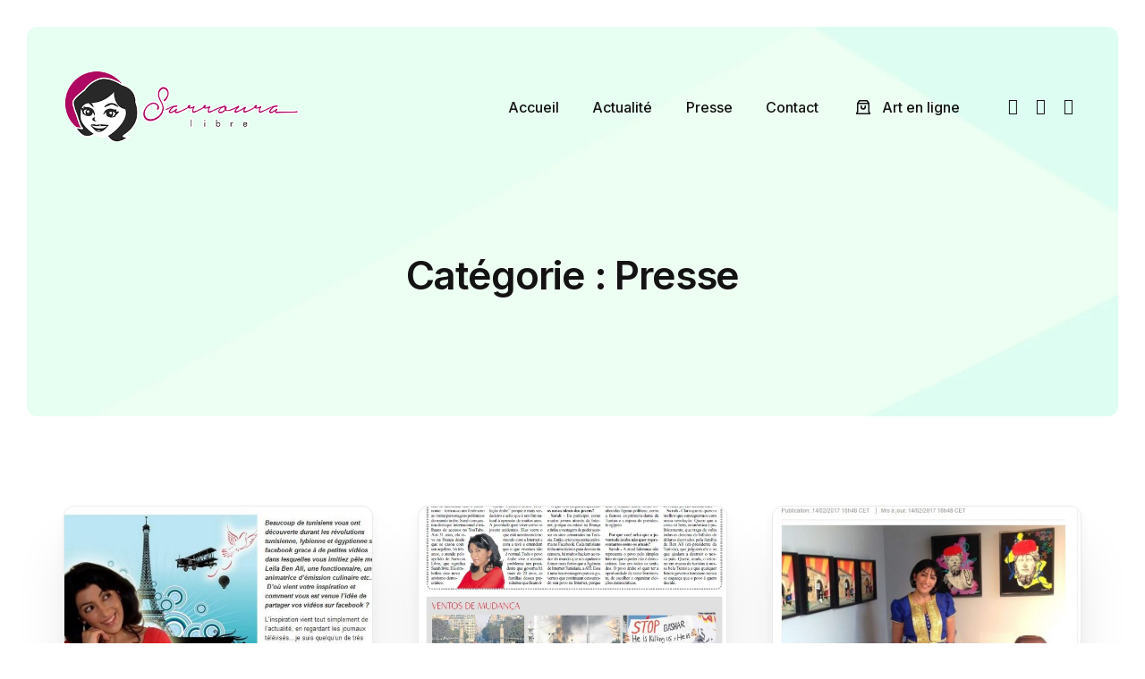

--- FILE ---
content_type: text/html; charset=UTF-8
request_url: https://sarrouralibre.com/category/presse/page/2/
body_size: 12415
content:
<!doctype html>
<html lang="fr-FR">
<head>
	<meta charset="UTF-8">
	<meta name="viewport" content="width=device-width, initial-scale=1">
	<link rel="profile" href="https://gmpg.org/xfn/11">

	<title>Presse &#8211; Page 2 &#8211; Sarroura Libre</title>
<meta name='robots' content='max-image-preview:large' />
	<style>img:is([sizes="auto" i], [sizes^="auto," i]) { contain-intrinsic-size: 3000px 1500px }</style>
	<link rel='dns-prefetch' href='//fonts.googleapis.com' />
<link rel="alternate" type="application/rss+xml" title="Sarroura Libre &raquo; Flux" href="https://sarrouralibre.com/feed/" />
<link rel="alternate" type="application/rss+xml" title="Sarroura Libre &raquo; Flux des commentaires" href="https://sarrouralibre.com/comments/feed/" />
<link rel="alternate" type="application/rss+xml" title="Sarroura Libre &raquo; Flux de la catégorie Presse" href="https://sarrouralibre.com/category/presse/feed/" />
<script>
window._wpemojiSettings = {"baseUrl":"https:\/\/s.w.org\/images\/core\/emoji\/16.0.1\/72x72\/","ext":".png","svgUrl":"https:\/\/s.w.org\/images\/core\/emoji\/16.0.1\/svg\/","svgExt":".svg","source":{"concatemoji":"https:\/\/sarrouralibre.com\/wp-includes\/js\/wp-emoji-release.min.js?ver=6.8.3"}};
/*! This file is auto-generated */
!function(s,n){var o,i,e;function c(e){try{var t={supportTests:e,timestamp:(new Date).valueOf()};sessionStorage.setItem(o,JSON.stringify(t))}catch(e){}}function p(e,t,n){e.clearRect(0,0,e.canvas.width,e.canvas.height),e.fillText(t,0,0);var t=new Uint32Array(e.getImageData(0,0,e.canvas.width,e.canvas.height).data),a=(e.clearRect(0,0,e.canvas.width,e.canvas.height),e.fillText(n,0,0),new Uint32Array(e.getImageData(0,0,e.canvas.width,e.canvas.height).data));return t.every(function(e,t){return e===a[t]})}function u(e,t){e.clearRect(0,0,e.canvas.width,e.canvas.height),e.fillText(t,0,0);for(var n=e.getImageData(16,16,1,1),a=0;a<n.data.length;a++)if(0!==n.data[a])return!1;return!0}function f(e,t,n,a){switch(t){case"flag":return n(e,"\ud83c\udff3\ufe0f\u200d\u26a7\ufe0f","\ud83c\udff3\ufe0f\u200b\u26a7\ufe0f")?!1:!n(e,"\ud83c\udde8\ud83c\uddf6","\ud83c\udde8\u200b\ud83c\uddf6")&&!n(e,"\ud83c\udff4\udb40\udc67\udb40\udc62\udb40\udc65\udb40\udc6e\udb40\udc67\udb40\udc7f","\ud83c\udff4\u200b\udb40\udc67\u200b\udb40\udc62\u200b\udb40\udc65\u200b\udb40\udc6e\u200b\udb40\udc67\u200b\udb40\udc7f");case"emoji":return!a(e,"\ud83e\udedf")}return!1}function g(e,t,n,a){var r="undefined"!=typeof WorkerGlobalScope&&self instanceof WorkerGlobalScope?new OffscreenCanvas(300,150):s.createElement("canvas"),o=r.getContext("2d",{willReadFrequently:!0}),i=(o.textBaseline="top",o.font="600 32px Arial",{});return e.forEach(function(e){i[e]=t(o,e,n,a)}),i}function t(e){var t=s.createElement("script");t.src=e,t.defer=!0,s.head.appendChild(t)}"undefined"!=typeof Promise&&(o="wpEmojiSettingsSupports",i=["flag","emoji"],n.supports={everything:!0,everythingExceptFlag:!0},e=new Promise(function(e){s.addEventListener("DOMContentLoaded",e,{once:!0})}),new Promise(function(t){var n=function(){try{var e=JSON.parse(sessionStorage.getItem(o));if("object"==typeof e&&"number"==typeof e.timestamp&&(new Date).valueOf()<e.timestamp+604800&&"object"==typeof e.supportTests)return e.supportTests}catch(e){}return null}();if(!n){if("undefined"!=typeof Worker&&"undefined"!=typeof OffscreenCanvas&&"undefined"!=typeof URL&&URL.createObjectURL&&"undefined"!=typeof Blob)try{var e="postMessage("+g.toString()+"("+[JSON.stringify(i),f.toString(),p.toString(),u.toString()].join(",")+"));",a=new Blob([e],{type:"text/javascript"}),r=new Worker(URL.createObjectURL(a),{name:"wpTestEmojiSupports"});return void(r.onmessage=function(e){c(n=e.data),r.terminate(),t(n)})}catch(e){}c(n=g(i,f,p,u))}t(n)}).then(function(e){for(var t in e)n.supports[t]=e[t],n.supports.everything=n.supports.everything&&n.supports[t],"flag"!==t&&(n.supports.everythingExceptFlag=n.supports.everythingExceptFlag&&n.supports[t]);n.supports.everythingExceptFlag=n.supports.everythingExceptFlag&&!n.supports.flag,n.DOMReady=!1,n.readyCallback=function(){n.DOMReady=!0}}).then(function(){return e}).then(function(){var e;n.supports.everything||(n.readyCallback(),(e=n.source||{}).concatemoji?t(e.concatemoji):e.wpemoji&&e.twemoji&&(t(e.twemoji),t(e.wpemoji)))}))}((window,document),window._wpemojiSettings);
</script>
<style id='wp-emoji-styles-inline-css'>

	img.wp-smiley, img.emoji {
		display: inline !important;
		border: none !important;
		box-shadow: none !important;
		height: 1em !important;
		width: 1em !important;
		margin: 0 0.07em !important;
		vertical-align: -0.1em !important;
		background: none !important;
		padding: 0 !important;
	}
</style>
<link rel='stylesheet' id='wp-block-library-css' href='https://sarrouralibre.com/wp-includes/css/dist/block-library/style.min.css?ver=6.8.3' media='all' />
<style id='classic-theme-styles-inline-css'>
/*! This file is auto-generated */
.wp-block-button__link{color:#fff;background-color:#32373c;border-radius:9999px;box-shadow:none;text-decoration:none;padding:calc(.667em + 2px) calc(1.333em + 2px);font-size:1.125em}.wp-block-file__button{background:#32373c;color:#fff;text-decoration:none}
</style>
<link rel='stylesheet' id='cute-alert-css' href='https://sarrouralibre.com/wp-content/plugins/metform/public/assets/lib/cute-alert/style.css?ver=3.9.9' media='all' />
<link rel='stylesheet' id='text-editor-style-css' href='https://sarrouralibre.com/wp-content/plugins/metform/public/assets/css/text-editor.css?ver=3.9.9' media='all' />
<link rel='stylesheet' id='metform-pro-style-css' href='https://sarrouralibre.com/wp-content/plugins/metform-pro/public/assets/css/style.min.css?ver=3.8.7' media='all' />
<link rel='stylesheet' id='elementor-frontend-css' href='https://sarrouralibre.com/wp-content/plugins/elementor/assets/css/frontend.min.css?ver=3.29.1' media='all' />
<link rel='stylesheet' id='uicore_global-css' href='https://sarrouralibre.com/wp-content/uploads/uicore-global.css?ver=9824' media='all' />
<link rel='stylesheet' id='uicore_blog_grid_fonts-css' href='//fonts.googleapis.com/css?family=Inter%3A600%7CInter%3Anormal%7C&#038;ver=6.8.3' media='all' />
<link rel='stylesheet' id='uicore-blog-st-css' href='https://sarrouralibre.com/wp-content/uploads/uicore-blog.css?ver=9824' media='all' />
<link rel='stylesheet' id='bdt-uikit-css' href='https://sarrouralibre.com/wp-content/plugins/bdthemes-element-pack/assets/css/bdt-uikit.css?ver=3.21.7' media='all' />
<link rel='stylesheet' id='ep-helper-css' href='https://sarrouralibre.com/wp-content/plugins/bdthemes-element-pack/assets/css/ep-helper.css?ver=7.21.0' media='all' />
<link rel='stylesheet' id='elementor-gf-inter-css' href='https://fonts.googleapis.com/css?family=Inter:100,100italic,200,200italic,300,300italic,400,400italic,500,500italic,600,600italic,700,700italic,800,800italic,900,900italic&#038;display=swap' media='all' />
<script src="https://sarrouralibre.com/wp-includes/js/jquery/jquery.min.js?ver=3.7.1" id="jquery-core-js"></script>
<script src="https://sarrouralibre.com/wp-includes/js/jquery/jquery-migrate.min.js?ver=3.4.1" id="jquery-migrate-js"></script>
<link rel="https://api.w.org/" href="https://sarrouralibre.com/wp-json/" /><link rel="alternate" title="JSON" type="application/json" href="https://sarrouralibre.com/wp-json/wp/v2/categories/29" /><link rel="EditURI" type="application/rsd+xml" title="RSD" href="https://sarrouralibre.com/xmlrpc.php?rsd" />
<meta name="generator" content="WordPress 6.8.3" />
<meta name="generator" content="Elementor 3.29.1; features: additional_custom_breakpoints, e_local_google_fonts; settings: css_print_method-external, google_font-enabled, font_display-swap">
<meta name="theme-color" content="#FFFFFF" />
        <link rel="shortcut icon" href="https://sarrouralibre.com/wp-content/uploads/2023/05/sarroura-rose.png" >
		<link rel="icon" href="https://sarrouralibre.com/wp-content/uploads/2023/05/sarroura-rose.png" >
		<link rel="apple-touch-icon" sizes="152x152" href="https://sarrouralibre.com/wp-content/uploads/2023/05/sarroura-rose.png">
		<link rel="apple-touch-icon" sizes="120x120" href="https://sarrouralibre.com/wp-content/uploads/2023/05/sarroura-rose.png">
		<link rel="apple-touch-icon" sizes="76x76" href="https://sarrouralibre.com/wp-content/uploads/2023/05/sarroura-rose.png">
        <link rel="apple-touch-icon" href="https://sarrouralibre.com/wp-content/uploads/2023/05/sarroura-rose.png">
        			<style>
				.e-con.e-parent:nth-of-type(n+4):not(.e-lazyloaded):not(.e-no-lazyload),
				.e-con.e-parent:nth-of-type(n+4):not(.e-lazyloaded):not(.e-no-lazyload) * {
					background-image: none !important;
				}
				@media screen and (max-height: 1024px) {
					.e-con.e-parent:nth-of-type(n+3):not(.e-lazyloaded):not(.e-no-lazyload),
					.e-con.e-parent:nth-of-type(n+3):not(.e-lazyloaded):not(.e-no-lazyload) * {
						background-image: none !important;
					}
				}
				@media screen and (max-height: 640px) {
					.e-con.e-parent:nth-of-type(n+2):not(.e-lazyloaded):not(.e-no-lazyload),
					.e-con.e-parent:nth-of-type(n+2):not(.e-lazyloaded):not(.e-no-lazyload) * {
						background-image: none !important;
					}
				}
			</style>
			
</head>

<body class="archive paged category category-presse category-29 wp-embed-responsive paged-2 category-paged-2 wp-theme-vault ui-a-dsmm-slide  uicore-blog elementor-default elementor-kit-10">
		<div class="uicore-animation-bg"></div><!-- Custom HTML - Page Options --><!-- 1.1 uicore_before_body_content -->	<div class="uicore-body-content">
		<!-- 1.2 uicore_before_page_content -->		<div id="uicore-page">
		
        <div data-uils="header" data-uils-title="Header" id="wrapper-navbar" itemscope itemtype="http://schema.org/WebSite" class="uicore uicore-navbar uicore-section uicore-box uicore-h-classic uicore-sticky uicore-shrink uicore-transparent "><div class="uicore-header-wrapper">
            <nav class="uicore uicore-container">
            		 <div class="uicore-branding "
              data-uils="header-branding"
              data-uils-title="Site Logo"
              >
                
			<a href="https://sarrouralibre.com/" rel="home">
                <img fetchpriority="high" class="uicore uicore-logo uicore-main" src="https://sarrouralibre.com/wp-content/uploads/2023/05/signnature-S2.png" alt="Sarroura Libre" width="3228" height="935"/>
				<img class="uicore uicore-logo uicore-second" src="https://sarrouralibre.com/wp-content/uploads/2023/05/sarroura-logo-2-3941496098.png" alt="Sarroura Libre" width="3228" height="935"/>
				<img class="uicore uicore-logo uicore-mobile-main" src="https://sarrouralibre.com/wp-content/uploads/2023/05/signnature-S2.png" alt="Sarroura Libre" width="3228" height="935"/>
				<img loading="lazy" class="uicore uicore-logo uicore-mobile-second" src="https://sarrouralibre.com/wp-content/uploads/2023/05/sarroura-logo-2-3941496098.png" alt="Sarroura Libre" width="3228" height="935"/>
			</a>

		        </div>
		        <div class='uicore-nav-menu'>
            <div class="uicore-menu-container uicore-nav"><ul data-uils="header-menu" data-uils-title="Navigation Menu" class="uicore-menu"><li class="menu-item menu-item-type-post_type menu-item-object-page menu-item-home menu-item-58"><a href="https://sarrouralibre.com/"><span class="ui-menu-item-wrapper">Accueil</span></a></li>
<li class="menu-item menu-item-type-post_type menu-item-object-page menu-item-283"><a href="https://sarrouralibre.com/actualites/"><span class="ui-menu-item-wrapper">Actualité</span></a></li>
<li class="menu-item menu-item-type-post_type menu-item-object-page menu-item-59"><a href="https://sarrouralibre.com/services/"><span class="ui-menu-item-wrapper">Presse</span></a></li>
<li class="menu-item menu-item-type-post_type menu-item-object-page menu-item-61"><a href="https://sarrouralibre.com/contact/"><span class="ui-menu-item-wrapper">Contact</span></a></li>
<li class="menu-item menu-item-type-custom menu-item-object-custom menu-item-230"><a href="https://sarrouralibre.com/shop/"><span class="ui-svg-wrapp"><svg width="24" height="24" fill="none" viewBox="0 0 24 24">
  <path stroke="currentColor" stroke-linecap="round" stroke-linejoin="round" stroke-width="1.5" d="M18.25 7.75H5.75V16.75L4.75 19.25H19.25L18.25 16.75V7.75Z"/>
  <path stroke="currentColor" stroke-linecap="round" stroke-linejoin="round" stroke-width="1.5" d="M18.25 7.75L16.25 4.75H7.75L5.75 7.75"/>
  <path stroke="currentColor" stroke-linecap="round" stroke-linejoin="round" stroke-width="1.5" d="M9.75 10.75V11.75C9.75 12.9926 10.7574 14 12 14V14C13.2426 14 14.25 12.9926 14.25 11.75V10.75"/>
</svg>
</span><span class="ui-menu-item-wrapper">Art en ligne</span></a></li>
</ul></div><div class="uicore uicore-extra" data-uils="header_extra" data-uils-title="Header Extras">            <div class="uicore uicore-socials uicore-only-desktop">
                <a class="uicore-social-icon uicore-link social_fb" href="https://www.facebook.com/sarroura.libre" target="_blank" aria-label="Facebook"></a><a class="uicore-social-icon uicore-link social_yt" href="https://www.youtube.com/@sarrouralibre" target="_blank" aria-label="Youtube"></a><a class="uicore-social-icon uicore-link social_in" href="https://www.instagram.com/sarroura_libre/" target="_blank" aria-label="Instagram"></a>            </div>
        </div>        </div>
		<div class="uicore-mobile-head-right">            <button type="button" class="uicore-toggle uicore-ham" aria-label="mobile-menu">
                <span class="bars">
                    <span class="bar"></span>
                    <span class="bar"></span>
                    <span class="bar"></span>
                </span>
            </button>
        </div>            </nav>

            </div>
                    </div><!-- #wrapper-navbar end -->
        <!-- 1.3 uicore_page -->			<div id="content" class="uicore-content">

			                <header class="uicore uicore-page-title uicore-section uicore-box" >

                                            <div class="uicore-overlay"></div>
                                        <div class="uicore uicore-container">

                                                    <h1 class="uicore-title uicore-animate h2">
                                Catégorie : <span>Presse</span>                            </h1>
                                                </div>

                </header>
<!-- 1.4 uicore_before_content -->
<div id="primary" class="content-area">

	        <main id="main" class="site-main uicore-section uicore-box uicore">
        <div class="uicore uicore-container uicore-content-wrapper uicore-blog-animation">

            <div class="uicore-archive uicore-post-content">
                <div class="uicore-grid-container uicore-blog-grid uicore-grid-row uicore-grid uicore-landscape-ratio uicore-large-space animate-3 ui-st-boxed-creative ">
            <div class="uicore-grid-item uicore-col-md-6 uicore-col-lg-4  uicore-zoom uicore-animate post-432 post type-post status-publish format-standard has-post-thumbnail hentry category-presse" >
                <article class="uicore-post">
                    <div class="uicore-post-wrapper">

                        <a href="https://sarrouralibre.com/2023/06/27/interview-elmawkif/" title=" View Post: interview Elmawkif" >  <div class="uicore-blog-img-container uicore-zoom-wrapper">
                                            <div class="uicore-cover-img" style="background-image: url(https://sarrouralibre.com/wp-content/uploads/2023/06/Capture1-e1687827923245-650x345.jpg)"></div>
                                        </div></a>
                        <div class="uicore-post-info">
                            <div class="uicore-post-info-wrapper">
                                                                <div class="uicore-post-category uicore-body">
                                    <a href="https://sarrouralibre.com/category/presse/" title="View Presse posts">Presse</a>                                </div>
                              <a href="https://sarrouralibre.com/2023/06/27/interview-elmawkif/" title="View Post: interview Elmawkif ">                              <h4 class="uicore-post-title"><span>interview Elmawkif</span></h4>
                              </a><div class="uicore-post-footer uicore-body"><span>1 min read</span></div>                            </div>
                        </div>

                    </div>
                </article>
            </div>
        
            <div class="uicore-grid-item uicore-col-md-6 uicore-col-lg-4  uicore-zoom uicore-animate post-413 post type-post status-publish format-standard has-post-thumbnail hentry category-presse" >
                <article class="uicore-post">
                    <div class="uicore-post-wrapper">

                        <a href="https://sarrouralibre.com/2023/06/27/article-domingo-au-bresilien/" title=" View Post: Article Domingo au Bresilien" >  <div class="uicore-blog-img-container uicore-zoom-wrapper">
                                            <div class="uicore-cover-img" style="background-image: url(https://sarrouralibre.com/wp-content/uploads/2023/06/domingo-650x535.jpg)"></div>
                                        </div></a>
                        <div class="uicore-post-info">
                            <div class="uicore-post-info-wrapper">
                                                                <div class="uicore-post-category uicore-body">
                                    <a href="https://sarrouralibre.com/category/presse/" title="View Presse posts">Presse</a>                                </div>
                              <a href="https://sarrouralibre.com/2023/06/27/article-domingo-au-bresilien/" title="View Post: Article Domingo au Bresilien ">                              <h4 class="uicore-post-title"><span>Article Domingo au Bresilien</span></h4>
                              </a><div class="uicore-post-footer uicore-body"><span>1 min read</span></div>                            </div>
                        </div>

                    </div>
                </article>
            </div>
        
            <div class="uicore-grid-item uicore-col-md-6 uicore-col-lg-4  uicore-zoom uicore-animate post-411 post type-post status-publish format-standard has-post-thumbnail hentry category-presse" >
                <article class="uicore-post">
                    <div class="uicore-post-wrapper">

                        <a href="https://sarrouralibre.com/2023/06/27/article-huffpost-tunisie-2/" title=" View Post: Article Huffpost Tunisie" >  <div class="uicore-blog-img-container uicore-zoom-wrapper">
                                            <div class="uicore-cover-img" style="background-image: url(https://sarrouralibre.com/wp-content/uploads/2023/06/huff-650x606.jpg)"></div>
                                        </div></a>
                        <div class="uicore-post-info">
                            <div class="uicore-post-info-wrapper">
                                                                <div class="uicore-post-category uicore-body">
                                    <a href="https://sarrouralibre.com/category/presse/" title="View Presse posts">Presse</a>                                </div>
                              <a href="https://sarrouralibre.com/2023/06/27/article-huffpost-tunisie-2/" title="View Post: Article Huffpost Tunisie ">                              <h4 class="uicore-post-title"><span>Article Huffpost Tunisie</span></h4>
                              </a><div class="uicore-post-footer uicore-body"><span>1 min read</span></div>                            </div>
                        </div>

                    </div>
                </article>
            </div>
        
            <div class="uicore-grid-item uicore-col-md-6 uicore-col-lg-4  uicore-zoom uicore-animate post-409 post type-post status-publish format-standard has-post-thumbnail hentry category-presse" >
                <article class="uicore-post">
                    <div class="uicore-post-wrapper">

                        <a href="https://sarrouralibre.com/2023/06/27/article-huffpost-tunisie/" title=" View Post: Article HuffPost Tunisie" >  <div class="uicore-blog-img-container uicore-zoom-wrapper">
                                            <div class="uicore-cover-img" style="background-image: url(https://sarrouralibre.com/wp-content/uploads/2023/06/huffpost2.jpg)"></div>
                                        </div></a>
                        <div class="uicore-post-info">
                            <div class="uicore-post-info-wrapper">
                                                                <div class="uicore-post-category uicore-body">
                                    <a href="https://sarrouralibre.com/category/presse/" title="View Presse posts">Presse</a>                                </div>
                              <a href="https://sarrouralibre.com/2023/06/27/article-huffpost-tunisie/" title="View Post: Article HuffPost Tunisie ">                              <h4 class="uicore-post-title"><span>Article HuffPost Tunisie</span></h4>
                              </a><div class="uicore-post-footer uicore-body"><span>1 min read</span></div>                            </div>
                        </div>

                    </div>
                </article>
            </div>
        
            <div class="uicore-grid-item uicore-col-md-6 uicore-col-lg-4  uicore-zoom uicore-animate post-390 post type-post status-publish format-standard has-post-thumbnail hentry category-presse" >
                <article class="uicore-post">
                    <div class="uicore-post-wrapper">

                        <a href="https://sarrouralibre.com/2023/06/27/interview-tribune/" title=" View Post: interview TRIBUNE" >  <div class="uicore-blog-img-container uicore-zoom-wrapper">
                                            <div class="uicore-cover-img" style="background-image: url(https://sarrouralibre.com/wp-content/uploads/2023/06/tribune-plus-e1687825742309-650x376.jpg)"></div>
                                        </div></a>
                        <div class="uicore-post-info">
                            <div class="uicore-post-info-wrapper">
                                                                <div class="uicore-post-category uicore-body">
                                    <a href="https://sarrouralibre.com/category/presse/" title="View Presse posts">Presse</a>                                </div>
                              <a href="https://sarrouralibre.com/2023/06/27/interview-tribune/" title="View Post: interview TRIBUNE ">                              <h4 class="uicore-post-title"><span>interview TRIBUNE</span></h4>
                              </a><div class="uicore-post-footer uicore-body"><span>1 min read</span></div>                            </div>
                        </div>

                    </div>
                </article>
            </div>
        
            <div class="uicore-grid-item uicore-col-md-6 uicore-col-lg-4  uicore-zoom uicore-animate post-255 post type-post status-publish format-standard has-post-thumbnail hentry category-presse tag-comedienne-tunisien tag-court-metrage-tunisien tag-festival-tanger tag-maroc tag-tunisie" >
                <article class="uicore-post">
                    <div class="uicore-post-wrapper">

                        <a href="https://sarrouralibre.com/2023/06/27/interview-journal-almechaal-marocain/" title=" View Post: interview journal Almechaal marocain" >  <div class="uicore-blog-img-container uicore-zoom-wrapper">
                                            <div class="uicore-cover-img" style="background-image: url(https://sarrouralibre.com/wp-content/uploads/2023/06/12177729_1051526621548902_168775655_n-645x650.jpg)"></div>
                                        </div></a>
                        <div class="uicore-post-info">
                            <div class="uicore-post-info-wrapper">
                                                                <div class="uicore-post-category uicore-body">
                                    <a href="https://sarrouralibre.com/category/presse/" title="View Presse posts">Presse</a>                                </div>
                              <a href="https://sarrouralibre.com/2023/06/27/interview-journal-almechaal-marocain/" title="View Post: interview journal Almechaal marocain ">                              <h4 class="uicore-post-title"><span>interview journal Almechaal marocain</span></h4>
                              </a><div class="uicore-post-footer uicore-body"><span>1 min read</span></div>                            </div>
                        </div>

                    </div>
                </article>
            </div>
        </div>		<nav aria-label="Posts navigation" class="uicore-pagination">
			<ul>
			                <li class="uicore-page-item ">
                    <a class="prev uicore-page-link" href="https://sarrouralibre.com/category/presse/"></a>					</li>
                                    <li class="uicore-page-item ">
                    <a class="uicore-page-link" href="https://sarrouralibre.com/category/presse/">1</a>					</li>
                                    <li class="uicore-page-item uicore-active">
                    <span aria-current="page" class="uicore-page-link current">2</span>					</li>
                                    <li class="uicore-page-item ">
                    <a class="uicore-page-link" href="https://sarrouralibre.com/category/presse/page/3/">3</a>					</li>
                                    <li class="uicore-page-item ">
                    <a class="next uicore-page-link" href="https://sarrouralibre.com/category/presse/page/3/"></a>					</li>
                    			</ul>
		</nav>
		            </div>
                    </div>
    </main>
    	
</div><!-- #primary -->


	</div><!-- #content -->

	            <footer id="uicore-tb-footer" itemscope="itemscope" itemtype="https://schema.org/WPFooter" >
			    		<div data-elementor-type="uicore-tb" data-elementor-id="56" class="elementor elementor-56" data-elementor-settings="{&quot;element_pack_global_tooltip_width&quot;:{&quot;unit&quot;:&quot;px&quot;,&quot;size&quot;:&quot;&quot;,&quot;sizes&quot;:[]},&quot;element_pack_global_tooltip_width_tablet&quot;:{&quot;unit&quot;:&quot;px&quot;,&quot;size&quot;:&quot;&quot;,&quot;sizes&quot;:[]},&quot;element_pack_global_tooltip_width_mobile&quot;:{&quot;unit&quot;:&quot;px&quot;,&quot;size&quot;:&quot;&quot;,&quot;sizes&quot;:[]},&quot;element_pack_global_tooltip_padding&quot;:{&quot;unit&quot;:&quot;px&quot;,&quot;top&quot;:&quot;&quot;,&quot;right&quot;:&quot;&quot;,&quot;bottom&quot;:&quot;&quot;,&quot;left&quot;:&quot;&quot;,&quot;isLinked&quot;:true},&quot;element_pack_global_tooltip_padding_tablet&quot;:{&quot;unit&quot;:&quot;px&quot;,&quot;top&quot;:&quot;&quot;,&quot;right&quot;:&quot;&quot;,&quot;bottom&quot;:&quot;&quot;,&quot;left&quot;:&quot;&quot;,&quot;isLinked&quot;:true},&quot;element_pack_global_tooltip_padding_mobile&quot;:{&quot;unit&quot;:&quot;px&quot;,&quot;top&quot;:&quot;&quot;,&quot;right&quot;:&quot;&quot;,&quot;bottom&quot;:&quot;&quot;,&quot;left&quot;:&quot;&quot;,&quot;isLinked&quot;:true},&quot;element_pack_global_tooltip_border_radius&quot;:{&quot;unit&quot;:&quot;px&quot;,&quot;top&quot;:&quot;&quot;,&quot;right&quot;:&quot;&quot;,&quot;bottom&quot;:&quot;&quot;,&quot;left&quot;:&quot;&quot;,&quot;isLinked&quot;:true},&quot;element_pack_global_tooltip_border_radius_tablet&quot;:{&quot;unit&quot;:&quot;px&quot;,&quot;top&quot;:&quot;&quot;,&quot;right&quot;:&quot;&quot;,&quot;bottom&quot;:&quot;&quot;,&quot;left&quot;:&quot;&quot;,&quot;isLinked&quot;:true},&quot;element_pack_global_tooltip_border_radius_mobile&quot;:{&quot;unit&quot;:&quot;px&quot;,&quot;top&quot;:&quot;&quot;,&quot;right&quot;:&quot;&quot;,&quot;bottom&quot;:&quot;&quot;,&quot;left&quot;:&quot;&quot;,&quot;isLinked&quot;:true}}">
						<div class="elementor-section elementor-top-section elementor-element elementor-element-25b7e93 elementor-section-boxed elementor-section-height-default elementor-section-height-default" data-id="25b7e93" data-element_type="section">
						<div class="elementor-container elementor-column-gap-default">
					<div class="elementor-column elementor-col-100 elementor-top-column elementor-element elementor-element-65ca026" data-id="65ca026" data-element_type="column">
			<div class="elementor-widget-wrap elementor-element-populated">
						<div class="elementor-element elementor-element-2d20c58 elementor-widget__width-initial elementor-absolute animated-fast elementor-invisible elementor-widget elementor-widget-spacer" data-id="2d20c58" data-element_type="widget" data-settings="{&quot;_position&quot;:&quot;absolute&quot;,&quot;_animation&quot;:&quot;zoomIn&quot;,&quot;_animation_delay&quot;:300}" data-widget_type="spacer.default">
				<div class="elementor-widget-container">
							<div class="elementor-spacer">
			<div class="elementor-spacer-inner"></div>
		</div>
						</div>
				</div>
				<div class="elementor-element elementor-element-de863af elementor-widget__width-initial elementor-absolute elementor-widget-mobile__width-initial animated-fast elementor-invisible elementor-widget elementor-widget-spacer" data-id="de863af" data-element_type="widget" data-settings="{&quot;_position&quot;:&quot;absolute&quot;,&quot;_animation&quot;:&quot;zoomIn&quot;,&quot;_animation_delay&quot;:300}" data-widget_type="spacer.default">
				<div class="elementor-widget-container">
							<div class="elementor-spacer">
			<div class="elementor-spacer-inner"></div>
		</div>
						</div>
				</div>
				<div class="elementor-element elementor-element-3e8c399 elementor-widget__width-initial elementor-absolute animated-fast elementor-invisible elementor-widget elementor-widget-spacer" data-id="3e8c399" data-element_type="widget" data-settings="{&quot;_position&quot;:&quot;absolute&quot;,&quot;_animation&quot;:&quot;zoomIn&quot;,&quot;_animation_delay&quot;:300}" data-widget_type="spacer.default">
				<div class="elementor-widget-container">
							<div class="elementor-spacer">
			<div class="elementor-spacer-inner"></div>
		</div>
						</div>
				</div>
				<div class="elementor-element elementor-element-809a5ec elementor-widget__width-initial elementor-absolute elementor-widget-mobile__width-initial animated-fast elementor-invisible elementor-widget elementor-widget-spacer" data-id="809a5ec" data-element_type="widget" data-settings="{&quot;_position&quot;:&quot;absolute&quot;,&quot;_animation&quot;:&quot;zoomIn&quot;,&quot;_animation_delay&quot;:300}" data-widget_type="spacer.default">
				<div class="elementor-widget-container">
							<div class="elementor-spacer">
			<div class="elementor-spacer-inner"></div>
		</div>
						</div>
				</div>
				<div class="elementor-element elementor-element-32f4fd1 elementor-align-center elementor-widget elementor-widget-button" data-id="32f4fd1" data-element_type="widget" data-widget_type="button.default">
				<div class="elementor-widget-container">
									<div class="elementor-button-wrapper">
					<a class="elementor-button elementor-button-link elementor-size-sm" href="https://sarrouralibre.com/contact/">
						<span class="elementor-button-content-wrapper">
									<span class="elementor-button-text">contactez-moi</span>
					</span>
					</a>
				</div>
								</div>
				</div>
					</div>
		</div>
					</div>
		</div>
				<div class="elementor-section elementor-top-section elementor-element elementor-element-944e763 elementor-section-boxed elementor-section-height-default elementor-section-height-default" data-id="944e763" data-element_type="section" data-settings="{&quot;background_background&quot;:&quot;classic&quot;}">
						<div class="elementor-container elementor-column-gap-default">
					<div class="elementor-column elementor-col-100 elementor-top-column elementor-element elementor-element-3c06da0" data-id="3c06da0" data-element_type="column">
			<div class="elementor-widget-wrap elementor-element-populated">
						<div class="elementor-section elementor-inner-section elementor-element elementor-element-0dfe9c1 elementor-section-boxed elementor-section-height-default elementor-section-height-default" data-id="0dfe9c1" data-element_type="section">
						<div class="elementor-container elementor-column-gap-default">
					<div class="elementor-column elementor-col-25 elementor-inner-column elementor-element elementor-element-c46390e elementor-hidden-tablet" data-id="c46390e" data-element_type="column">
			<div class="elementor-widget-wrap elementor-element-populated">
						<div class="elementor-element elementor-element-a305dad elementor-widget elementor-widget-image" data-id="a305dad" data-element_type="widget" data-widget_type="image.default">
				<div class="elementor-widget-container">
															<img loading="lazy" width="3228" height="935" src="https://sarrouralibre.com/wp-content/uploads/2023/05/signnature-S2.png" class="attachment-full size-full wp-image-91" alt="" srcset="https://sarrouralibre.com/wp-content/uploads/2023/05/signnature-S2.png 3228w, https://sarrouralibre.com/wp-content/uploads/2023/05/signnature-S2-300x87.png 300w, https://sarrouralibre.com/wp-content/uploads/2023/05/signnature-S2-1024x297.png 1024w, https://sarrouralibre.com/wp-content/uploads/2023/05/signnature-S2-768x222.png 768w, https://sarrouralibre.com/wp-content/uploads/2023/05/signnature-S2-1536x445.png 1536w, https://sarrouralibre.com/wp-content/uploads/2023/05/signnature-S2-2048x593.png 2048w, https://sarrouralibre.com/wp-content/uploads/2023/05/signnature-S2-650x188.png 650w" sizes="(max-width: 3228px) 100vw, 3228px" />															</div>
				</div>
					</div>
		</div>
				<div class="elementor-column elementor-col-25 elementor-inner-column elementor-element elementor-element-6322402" data-id="6322402" data-element_type="column">
			<div class="elementor-widget-wrap elementor-element-populated">
						<div class="elementor-element elementor-element-4f5b53f elementor-widget elementor-widget-heading" data-id="4f5b53f" data-element_type="widget" data-widget_type="heading.default">
				<div class="elementor-widget-container">
					<h4 class="elementor-heading-title elementor-size-default">Liens utiles</h4>				</div>
				</div>
				<div class="elementor-element elementor-element-9d563b6 elementor-icon-list--layout-traditional elementor-list-item-link-full_width elementor-widget elementor-widget-icon-list" data-id="9d563b6" data-element_type="widget" data-widget_type="icon-list.default">
				<div class="elementor-widget-container">
							<ul class="elementor-icon-list-items">
							<li class="elementor-icon-list-item">
											<a href="#">

											<span class="elementor-icon-list-text">Home</span>
											</a>
									</li>
								<li class="elementor-icon-list-item">
											<a href="https://sarrouralibre.com/actualites/">

											<span class="elementor-icon-list-text">Actualité</span>
											</a>
									</li>
								<li class="elementor-icon-list-item">
											<a href="https://sarrouralibre.com/services/">

											<span class="elementor-icon-list-text">Presse</span>
											</a>
									</li>
								<li class="elementor-icon-list-item">
											<a href="https://sarrouralibre.com/shop/">

											<span class="elementor-icon-list-text">SHOP</span>
											</a>
									</li>
						</ul>
						</div>
				</div>
					</div>
		</div>
				<div class="elementor-column elementor-col-25 elementor-inner-column elementor-element elementor-element-7abc087" data-id="7abc087" data-element_type="column">
			<div class="elementor-widget-wrap elementor-element-populated">
						<div class="elementor-element elementor-element-586b87b elementor-widget elementor-widget-heading" data-id="586b87b" data-element_type="widget" data-widget_type="heading.default">
				<div class="elementor-widget-container">
					<h4 class="elementor-heading-title elementor-size-default">Help &amp; Support</h4>				</div>
				</div>
				<div class="elementor-element elementor-element-d1557de elementor-icon-list--layout-traditional elementor-list-item-link-full_width elementor-widget elementor-widget-icon-list" data-id="d1557de" data-element_type="widget" data-widget_type="icon-list.default">
				<div class="elementor-widget-container">
							<ul class="elementor-icon-list-items">
							<li class="elementor-icon-list-item">
											<a href="#">

											<span class="elementor-icon-list-text">FAQ</span>
											</a>
									</li>
								<li class="elementor-icon-list-item">
											<a href="#">

											<span class="elementor-icon-list-text">Blog</span>
											</a>
									</li>
								<li class="elementor-icon-list-item">
											<a href="https://sarrouralibre.com/contact/">

											<span class="elementor-icon-list-text">Contact</span>
											</a>
									</li>
								<li class="elementor-icon-list-item">
											<a href="#">

											<span class="elementor-icon-list-text">Support</span>
											</a>
									</li>
						</ul>
						</div>
				</div>
					</div>
		</div>
				<div class="elementor-column elementor-col-25 elementor-inner-column elementor-element elementor-element-c45802f" data-id="c45802f" data-element_type="column">
			<div class="elementor-widget-wrap elementor-element-populated">
						<div class="elementor-element elementor-element-e328050 elementor-widget elementor-widget-image" data-id="e328050" data-element_type="widget" data-widget_type="image.default">
				<div class="elementor-widget-container">
															<img loading="lazy" width="169" height="300" src="https://sarrouralibre.com/wp-content/uploads/2022/07/avatar2-169x300.png" class="attachment-medium size-medium wp-image-114" alt="" srcset="https://sarrouralibre.com/wp-content/uploads/2022/07/avatar2-169x300.png 169w, https://sarrouralibre.com/wp-content/uploads/2022/07/avatar2-576x1024.png 576w, https://sarrouralibre.com/wp-content/uploads/2022/07/avatar2-366x650.png 366w, https://sarrouralibre.com/wp-content/uploads/2022/07/avatar2.png 644w" sizes="(max-width: 169px) 100vw, 169px" />															</div>
				</div>
					</div>
		</div>
					</div>
		</div>
				<div class="elementor-element elementor-element-1e1a490 elementor-widget__width-initial elementor-absolute e-transform elementor-widget-tablet__width-initial elementor-widget-mobile__width-initial elementor-hidden-mobile elementor-widget elementor-widget-spacer" data-id="1e1a490" data-element_type="widget" data-settings="{&quot;_position&quot;:&quot;absolute&quot;,&quot;_transform_rotateZ_effect&quot;:{&quot;unit&quot;:&quot;px&quot;,&quot;size&quot;:-37,&quot;sizes&quot;:[]},&quot;_transform_rotateZ_effect_tablet&quot;:{&quot;unit&quot;:&quot;deg&quot;,&quot;size&quot;:&quot;&quot;,&quot;sizes&quot;:[]},&quot;_transform_rotateZ_effect_mobile&quot;:{&quot;unit&quot;:&quot;deg&quot;,&quot;size&quot;:&quot;&quot;,&quot;sizes&quot;:[]}}" data-widget_type="spacer.default">
				<div class="elementor-widget-container">
							<div class="elementor-spacer">
			<div class="elementor-spacer-inner"></div>
		</div>
						</div>
				</div>
				<div class="elementor-element elementor-element-bd078a8 elementor-widget__width-initial elementor-absolute e-transform elementor-widget-tablet__width-initial elementor-widget-mobile__width-initial elementor-hidden-mobile elementor-widget elementor-widget-spacer" data-id="bd078a8" data-element_type="widget" data-settings="{&quot;_position&quot;:&quot;absolute&quot;,&quot;_transform_rotateZ_effect&quot;:{&quot;unit&quot;:&quot;px&quot;,&quot;size&quot;:-15,&quot;sizes&quot;:[]},&quot;_transform_rotateZ_effect_tablet&quot;:{&quot;unit&quot;:&quot;deg&quot;,&quot;size&quot;:&quot;&quot;,&quot;sizes&quot;:[]},&quot;_transform_rotateZ_effect_mobile&quot;:{&quot;unit&quot;:&quot;deg&quot;,&quot;size&quot;:&quot;&quot;,&quot;sizes&quot;:[]}}" data-widget_type="spacer.default">
				<div class="elementor-widget-container">
							<div class="elementor-spacer">
			<div class="elementor-spacer-inner"></div>
		</div>
						</div>
				</div>
					</div>
		</div>
					</div>
		</div>
				<section class="elementor-section elementor-top-section elementor-element elementor-element-2b3d553 elementor-section-boxed elementor-section-height-default elementor-section-height-default" data-id="2b3d553" data-element_type="section">
						<div class="elementor-container elementor-column-gap-default">
					<div class="elementor-column elementor-col-100 elementor-top-column elementor-element elementor-element-4041625" data-id="4041625" data-element_type="column">
			<div class="elementor-widget-wrap elementor-element-populated">
						<div class="elementor-element elementor-element-1752646 elementor-widget elementor-widget-text-editor" data-id="1752646" data-element_type="widget" data-widget_type="text-editor.default">
				<div class="elementor-widget-container">
									<p style="text-align: center;"><strong><a href="https://sarrouralibre.com/conditions-dutilisation/">Conditions d’utilisation </a>   &#8211;    <a href="https://sarrouralibre.com/politique-de-confidentialite/">Politique de confidentialité</a>   &#8211;    <a href="https://sarrouralibre.com/remboursements_retours/">Retours et remboursements</a></strong></p>								</div>
				</div>
					</div>
		</div>
					</div>
		</section>
				<section class="elementor-section elementor-top-section elementor-element elementor-element-c200923 elementor-section-full_width elementor-section-height-default elementor-section-height-default" data-id="c200923" data-element_type="section" data-settings="{&quot;background_background&quot;:&quot;classic&quot;}">
						<div class="elementor-container elementor-column-gap-default">
					<div class="elementor-column elementor-col-100 elementor-top-column elementor-element elementor-element-be37093" data-id="be37093" data-element_type="column">
			<div class="elementor-widget-wrap elementor-element-populated">
						<div class="elementor-element elementor-element-ad2d5a4 bdt-motion-effect-yes elementor-widget elementor-widget-text-editor" data-id="ad2d5a4" data-element_type="widget" data-widget_type="text-editor.default">
				<div class="elementor-widget-container">
									<p>© 2026 · Crafted by <a href="https://wavecomsarl.com" target="_blank" rel="noopener"><img loading="lazy" class="alignleft wp-image-118" src="https://sarrouralibre.com/wp-content/uploads/2022/07/wavecom-white-logo-1-1-300x53.png" alt="" width="126" height="22" /></a></p>								</div>
				</div>
					</div>
		</div>
					</div>
		</section>
				</div>
				    </footer>
            <!-- 1.5 uicore_content_end -->
</div><!-- #page -->

<div id="uicore-back-to-top" class="uicore-back-to-top uicore-i-arrow uicore_hide_mobile "></div>        <div class="uicore-navigation-wrapper uicore-navbar uicore-section uicore-box uicore-mobile-menu-wrapper
                ">
			<nav class="uicore uicore-container">
				<div class="uicore-branding uicore-mobile">
                                            <a href="https://sarrouralibre.com/" rel="home">
                            <img class="uicore uicore-logo"  src="https://sarrouralibre.com/wp-content/uploads/2023/05/signnature-S2.png" alt="Sarroura Libre"/>
                        </a>
                    				</div>


                <div class="uicore-branding uicore-desktop">
                    				</div>



                <div class="uicore-mobile-head-right">
                    

                    <button type="button" class="uicore-toggle uicore-ham" aria-label="mobile-menu">
                        <span class="bars">
                            <span class="bar"></span>
                            <span class="bar"></span>
                            <span class="bar"></span>
                        </span>
                    </button>
                </div>
			</nav>
			<div class="uicore-navigation-content">
                <div class="uicore-menu-container uicore-nav"><ul data-uils="header-menu" data-uils-title="Navigation Menu" class="uicore-menu"><li class="menu-item menu-item-type-post_type menu-item-object-page menu-item-home menu-item-58"><a href="https://sarrouralibre.com/"><span class="ui-menu-item-wrapper">Accueil</span></a></li>
<li class="menu-item menu-item-type-post_type menu-item-object-page menu-item-283"><a href="https://sarrouralibre.com/actualites/"><span class="ui-menu-item-wrapper">Actualité</span></a></li>
<li class="menu-item menu-item-type-post_type menu-item-object-page menu-item-59"><a href="https://sarrouralibre.com/services/"><span class="ui-menu-item-wrapper">Presse</span></a></li>
<li class="menu-item menu-item-type-post_type menu-item-object-page menu-item-61"><a href="https://sarrouralibre.com/contact/"><span class="ui-menu-item-wrapper">Contact</span></a></li>
<li class="menu-item menu-item-type-custom menu-item-object-custom menu-item-230"><a href="https://sarrouralibre.com/shop/"><span class="ui-svg-wrapp"><svg width="24" height="24" fill="none" viewBox="0 0 24 24">
  <path stroke="currentColor" stroke-linecap="round" stroke-linejoin="round" stroke-width="1.5" d="M18.25 7.75H5.75V16.75L4.75 19.25H19.25L18.25 16.75V7.75Z"/>
  <path stroke="currentColor" stroke-linecap="round" stroke-linejoin="round" stroke-width="1.5" d="M18.25 7.75L16.25 4.75H7.75L5.75 7.75"/>
  <path stroke="currentColor" stroke-linecap="round" stroke-linejoin="round" stroke-width="1.5" d="M9.75 10.75V11.75C9.75 12.9926 10.7574 14 12 14V14C13.2426 14 14.25 12.9926 14.25 11.75V10.75"/>
</svg>
</span><span class="ui-menu-item-wrapper">Art en ligne</span></a></li>
</ul></div><div class="uicore uicore-extra" data-uils="header_extra" data-uils-title="Header Extras">            <div class="uicore uicore-socials uicore-only-desktop">
                <a class="uicore-social-icon uicore-link social_fb" href="https://www.facebook.com/sarroura.libre" target="_blank" aria-label="Facebook"></a><a class="uicore-social-icon uicore-link social_yt" href="https://www.youtube.com/@sarrouralibre" target="_blank" aria-label="Youtube"></a><a class="uicore-social-icon uicore-link social_in" href="https://www.instagram.com/sarroura_libre/" target="_blank" aria-label="Instagram"></a>            </div>
        </div>            </div>
		</div>
		<!-- 1.6 uicore_body_end --></div>
<!-- 1.7 uicore_after_body_content --><script> 
var uicore_frontend = {'back':'Back', 'rtl' : '','mobile_br' : '1025'};
 console.log( 'Using Vault v.1.1.9');
 console.log( 'Powered By UiCore Framework v.6.1.1');
 </script> <script type="speculationrules">
{"prefetch":[{"source":"document","where":{"and":[{"href_matches":"\/*"},{"not":{"href_matches":["\/wp-*.php","\/wp-admin\/*","\/wp-content\/uploads\/*","\/wp-content\/*","\/wp-content\/plugins\/*","\/wp-content\/themes\/vault\/*","\/*\\?(.+)"]}},{"not":{"selector_matches":"a[rel~=\"nofollow\"]"}},{"not":{"selector_matches":".no-prefetch, .no-prefetch a"}}]},"eagerness":"conservative"}]}
</script>
<div class="ui-cursor ui-cursor-main"></div>			<script>
				const lazyloadRunObserver = () => {
					const lazyloadBackgrounds = document.querySelectorAll( `.e-con.e-parent:not(.e-lazyloaded)` );
					const lazyloadBackgroundObserver = new IntersectionObserver( ( entries ) => {
						entries.forEach( ( entry ) => {
							if ( entry.isIntersecting ) {
								let lazyloadBackground = entry.target;
								if( lazyloadBackground ) {
									lazyloadBackground.classList.add( 'e-lazyloaded' );
								}
								lazyloadBackgroundObserver.unobserve( entry.target );
							}
						});
					}, { rootMargin: '200px 0px 200px 0px' } );
					lazyloadBackgrounds.forEach( ( lazyloadBackground ) => {
						lazyloadBackgroundObserver.observe( lazyloadBackground );
					} );
				};
				const events = [
					'DOMContentLoaded',
					'elementor/lazyload/observe',
				];
				events.forEach( ( event ) => {
					document.addEventListener( event, lazyloadRunObserver );
				} );
			</script>
			<link rel='stylesheet' id='elementor-post-56-css' href='https://sarrouralibre.com/wp-content/uploads/elementor/css/post-56.css?ver=1748601389' media='all' />
<link rel='stylesheet' id='e-animation-zoomIn-css' href='https://sarrouralibre.com/wp-content/plugins/elementor/assets/lib/animations/styles/zoomIn.min.css?ver=3.29.1' media='all' />
<link rel='stylesheet' id='widget-spacer-css' href='https://sarrouralibre.com/wp-content/plugins/elementor/assets/css/widget-spacer.min.css?ver=3.29.1' media='all' />
<link rel='stylesheet' id='widget-image-css' href='https://sarrouralibre.com/wp-content/plugins/elementor/assets/css/widget-image.min.css?ver=3.29.1' media='all' />
<link rel='stylesheet' id='widget-heading-css' href='https://sarrouralibre.com/wp-content/plugins/elementor/assets/css/widget-heading.min.css?ver=3.29.1' media='all' />
<link rel='stylesheet' id='widget-icon-list-css' href='https://sarrouralibre.com/wp-content/plugins/elementor/assets/css/widget-icon-list.min.css?ver=3.29.1' media='all' />
<link rel='stylesheet' id='font-awesome-5-all-css' href='https://sarrouralibre.com/wp-content/plugins/elementor/assets/lib/font-awesome/css/all.min.css?ver=3.29.1' media='all' />
<link rel='stylesheet' id='font-awesome-4-shim-css' href='https://sarrouralibre.com/wp-content/plugins/elementor/assets/lib/font-awesome/css/v4-shims.min.css?ver=3.29.1' media='all' />
<link rel='stylesheet' id='elementor-icons-css' href='https://sarrouralibre.com/wp-content/plugins/elementor/assets/lib/eicons/css/elementor-icons.min.css?ver=5.40.0' media='all' />
<script src="https://sarrouralibre.com/wp-content/plugins/metform/public/assets/lib/cute-alert/cute-alert.js?ver=3.9.9" id="cute-alert-js"></script>
<script src="https://sarrouralibre.com/wp-content/uploads/uicore-global.js?ver=9824" id="uicore_global-js"></script>
<script id="bdt-uikit-js-extra">
var element_pack_ajax_login_config = {"ajaxurl":"https:\/\/sarrouralibre.com\/wp-admin\/admin-ajax.php","language":"fr","loadingmessage":"Sending user info, please wait...","unknownerror":"Unknown error, make sure access is correct!"};
var ElementPackConfig = {"ajaxurl":"https:\/\/sarrouralibre.com\/wp-admin\/admin-ajax.php","nonce":"727a75dd14","data_table":{"language":{"sLengthMenu":"Show _MENU_ Entries","sInfo":"Showing _START_ to _END_ of _TOTAL_ entries","sSearch":"Search :","sZeroRecords":"No matching records found","oPaginate":{"sPrevious":"Previous","sNext":"Next"}}},"contact_form":{"sending_msg":"Sending message please wait...","captcha_nd":"Invisible captcha not defined!","captcha_nr":"Could not get invisible captcha response!"},"mailchimp":{"subscribing":"Subscribing you please wait..."},"search":{"more_result":"More Results","search_result":"SEARCH RESULT","not_found":"not found"},"words_limit":{"read_more":"[read more]","read_less":"[read less]"},"elements_data":{"sections":[],"columns":[],"widgets":[]}};
</script>
<script src="https://sarrouralibre.com/wp-content/plugins/bdthemes-element-pack/assets/js/bdt-uikit.min.js?ver=3.21.7" id="bdt-uikit-js"></script>
<script src="https://sarrouralibre.com/wp-content/plugins/bdthemes-element-pack/assets/js/common/helper.min.js?ver=7.21.0" id="element-pack-helper-js"></script>
<script src="https://sarrouralibre.com/wp-content/plugins/elementor/assets/js/webpack.runtime.min.js?ver=3.29.1" id="elementor-webpack-runtime-js"></script>
<script src="https://sarrouralibre.com/wp-content/plugins/elementor/assets/js/frontend-modules.min.js?ver=3.29.1" id="elementor-frontend-modules-js"></script>
<script src="https://sarrouralibre.com/wp-includes/js/jquery/ui/core.min.js?ver=1.13.3" id="jquery-ui-core-js"></script>
<script id="elementor-frontend-js-before">
var elementorFrontendConfig = {"environmentMode":{"edit":false,"wpPreview":false,"isScriptDebug":false},"i18n":{"shareOnFacebook":"Partager sur Facebook","shareOnTwitter":"Partager sur Twitter","pinIt":"L\u2019\u00e9pingler","download":"T\u00e9l\u00e9charger","downloadImage":"T\u00e9l\u00e9charger une image","fullscreen":"Plein \u00e9cran","zoom":"Zoom","share":"Partager","playVideo":"Lire la vid\u00e9o","previous":"Pr\u00e9c\u00e9dent","next":"Suivant","close":"Fermer","a11yCarouselPrevSlideMessage":"Previous slide","a11yCarouselNextSlideMessage":"Next slide","a11yCarouselFirstSlideMessage":"This is the first slide","a11yCarouselLastSlideMessage":"This is the last slide","a11yCarouselPaginationBulletMessage":"Go to slide"},"is_rtl":false,"breakpoints":{"xs":0,"sm":480,"md":768,"lg":1025,"xl":1440,"xxl":1600},"responsive":{"breakpoints":{"mobile":{"label":"Portrait mobile","value":767,"default_value":767,"direction":"max","is_enabled":true},"mobile_extra":{"label":"Mobile Landscape","value":880,"default_value":880,"direction":"max","is_enabled":false},"tablet":{"label":"Tablette en mode portrait","value":1024,"default_value":1024,"direction":"max","is_enabled":true},"tablet_extra":{"label":"Tablette en mode paysage","value":1200,"default_value":1200,"direction":"max","is_enabled":false},"laptop":{"label":"Portable","value":1366,"default_value":1366,"direction":"max","is_enabled":false},"widescreen":{"label":"\u00c9cran large","value":2400,"default_value":2400,"direction":"min","is_enabled":false}},"hasCustomBreakpoints":false},"version":"3.29.1","is_static":false,"experimentalFeatures":{"additional_custom_breakpoints":true,"e_local_google_fonts":true,"editor_v2":true,"home_screen":true,"cloud-library":true,"e_opt_in_v4_page":true},"urls":{"assets":"https:\/\/sarrouralibre.com\/wp-content\/plugins\/elementor\/assets\/","ajaxurl":"https:\/\/sarrouralibre.com\/wp-admin\/admin-ajax.php","uploadUrl":"https:\/\/sarrouralibre.com\/wp-content\/uploads"},"nonces":{"floatingButtonsClickTracking":"f518c5c715"},"swiperClass":"swiper","settings":{"editorPreferences":[]},"kit":{"active_breakpoints":["viewport_mobile","viewport_tablet"],"global_image_lightbox":"yes","lightbox_enable_counter":"yes","lightbox_enable_fullscreen":"yes","lightbox_enable_zoom":"yes","lightbox_enable_share":"yes","lightbox_title_src":"title","lightbox_description_src":"description"},"post":{"id":0,"title":"Presse &#8211; Page 2 &#8211; Sarroura Libre","excerpt":""}};
</script>
<script src="https://sarrouralibre.com/wp-content/plugins/elementor/assets/js/frontend.min.js?ver=3.29.1" id="elementor-frontend-js"></script>
<script src="https://sarrouralibre.com/wp-content/plugins/elementor/assets/lib/font-awesome/js/v4-shims.min.js?ver=3.29.1" id="font-awesome-4-shim-js"></script>
<script src="https://sarrouralibre.com/wp-content/plugins/metform-pro/public/assets/js/repeater.js?ver=3.8.7" id="metform-pro-repeater-js"></script>
        <style>
            .uicore-animate-scroll {
                animation: .5s linear uicoreFadeIn both;
                animation-timeline: view(block);
            }
        </style>
        <script>
            (function() {
                const supportsAnimationTimeline = CSS.supports("animation-timeline", "scroll()");

                if (!supportsAnimationTimeline && document.querySelector('.uicore-animate-scroll')) {
                    const script = document.createElement('script');
                    script.src = "https://sarrouralibre.com/wp-content/plugins/uicore-animate/assets/js/scroll-timeline.js";
                    script.async = true;
                    document.head.appendChild(script);
                }
            })();
        </script>
</body>
</html>


--- FILE ---
content_type: text/css
request_url: https://sarrouralibre.com/wp-content/uploads/elementor/css/post-56.css?ver=1748601389
body_size: 17735
content:
.elementor-56 .elementor-element.elementor-element-25b7e93{padding:120px 0px 100px 0px;}.elementor-56 .elementor-element.elementor-element-65ca026.elementor-column > .elementor-widget-wrap{justify-content:center;}.elementor-56 .elementor-element.elementor-element-2d20c58{--spacer-size:8px;width:var( --container-widget-width, 8px );max-width:8px;--container-widget-width:8px;--container-widget-flex-grow:0;top:30px;}body:not(.rtl) .elementor-56 .elementor-element.elementor-element-2d20c58{left:-50px;}body.rtl .elementor-56 .elementor-element.elementor-element-2d20c58{right:-50px;}.elementor-56 .elementor-element.elementor-element-2d20c58 > .elementor-widget-container{background-color:#32BBD2;border-radius:100px 100px 100px 100px;}.elementor-56 .elementor-element.elementor-element-de863af{--spacer-size:15px;width:var( --container-widget-width, 15px );max-width:15px;--container-widget-width:15px;--container-widget-flex-grow:0;top:0px;}body:not(.rtl) .elementor-56 .elementor-element.elementor-element-de863af{right:-30px;}body.rtl .elementor-56 .elementor-element.elementor-element-de863af{left:-30px;}.elementor-56 .elementor-element.elementor-element-de863af > .elementor-widget-container{background-color:#F26AAE;border-radius:100px 100px 100px 100px;}.elementor-56 .elementor-element.elementor-element-3e8c399{--spacer-size:11px;width:var( --container-widget-width, 11px );max-width:11px;--container-widget-width:11px;--container-widget-flex-grow:0;top:300px;}body:not(.rtl) .elementor-56 .elementor-element.elementor-element-3e8c399{left:75px;}body.rtl .elementor-56 .elementor-element.elementor-element-3e8c399{right:75px;}.elementor-56 .elementor-element.elementor-element-3e8c399 > .elementor-widget-container{background-color:var( --e-global-color-uicore_accent );border-radius:100px 100px 100px 100px;}.elementor-56 .elementor-element.elementor-element-809a5ec{--spacer-size:10px;width:var( --container-widget-width, 10px );max-width:10px;--container-widget-width:10px;--container-widget-flex-grow:0;top:300px;}body:not(.rtl) .elementor-56 .elementor-element.elementor-element-809a5ec{right:150px;}body.rtl .elementor-56 .elementor-element.elementor-element-809a5ec{left:150px;}.elementor-56 .elementor-element.elementor-element-809a5ec > .elementor-widget-container{background-color:#FFCD2F;border-radius:100px 100px 100px 100px;}.elementor-56 .elementor-element.elementor-element-944e763{overflow:hidden;transition:background 0.3s, border 0.3s, border-radius 0.3s, box-shadow 0.3s;padding:50px 0px 50px 0px;}.elementor-56 .elementor-element.elementor-element-944e763 > .elementor-background-overlay{transition:background 0.3s, border-radius 0.3s, opacity 0.3s;}.elementor-56 .elementor-element.elementor-element-3c06da0 > .elementor-element-populated{padding:0px 0px 0px 0px;}.elementor-56 .elementor-element.elementor-element-a305dad{text-align:left;}.elementor-56 .elementor-element.elementor-element-a305dad img{width:244px;}.elementor-56 .elementor-element.elementor-element-9d563b6 .elementor-icon-list-items:not(.elementor-inline-items) .elementor-icon-list-item:not(:last-child){padding-bottom:calc(8px/2);}.elementor-56 .elementor-element.elementor-element-9d563b6 .elementor-icon-list-items:not(.elementor-inline-items) .elementor-icon-list-item:not(:first-child){margin-top:calc(8px/2);}.elementor-56 .elementor-element.elementor-element-9d563b6 .elementor-icon-list-items.elementor-inline-items .elementor-icon-list-item{margin-right:calc(8px/2);margin-left:calc(8px/2);}.elementor-56 .elementor-element.elementor-element-9d563b6 .elementor-icon-list-items.elementor-inline-items{margin-right:calc(-8px/2);margin-left:calc(-8px/2);}body.rtl .elementor-56 .elementor-element.elementor-element-9d563b6 .elementor-icon-list-items.elementor-inline-items .elementor-icon-list-item:after{left:calc(-8px/2);}body:not(.rtl) .elementor-56 .elementor-element.elementor-element-9d563b6 .elementor-icon-list-items.elementor-inline-items .elementor-icon-list-item:after{right:calc(-8px/2);}.elementor-56 .elementor-element.elementor-element-9d563b6 .elementor-icon-list-icon i{transition:color 0.3s;}.elementor-56 .elementor-element.elementor-element-9d563b6 .elementor-icon-list-icon svg{transition:fill 0.3s;}.elementor-56 .elementor-element.elementor-element-9d563b6{--e-icon-list-icon-size:14px;--icon-vertical-offset:0px;}.elementor-56 .elementor-element.elementor-element-9d563b6 .elementor-icon-list-item > .elementor-icon-list-text, .elementor-56 .elementor-element.elementor-element-9d563b6 .elementor-icon-list-item > a{font-size:17px;}.elementor-56 .elementor-element.elementor-element-9d563b6 .elementor-icon-list-text{color:var( --e-global-color-uicore_headline );transition:color 0.3s;}.elementor-56 .elementor-element.elementor-element-9d563b6 .elementor-icon-list-item:hover .elementor-icon-list-text{color:var( --e-global-color-uicore_primary );}.elementor-56 .elementor-element.elementor-element-d1557de .elementor-icon-list-items:not(.elementor-inline-items) .elementor-icon-list-item:not(:last-child){padding-bottom:calc(8px/2);}.elementor-56 .elementor-element.elementor-element-d1557de .elementor-icon-list-items:not(.elementor-inline-items) .elementor-icon-list-item:not(:first-child){margin-top:calc(8px/2);}.elementor-56 .elementor-element.elementor-element-d1557de .elementor-icon-list-items.elementor-inline-items .elementor-icon-list-item{margin-right:calc(8px/2);margin-left:calc(8px/2);}.elementor-56 .elementor-element.elementor-element-d1557de .elementor-icon-list-items.elementor-inline-items{margin-right:calc(-8px/2);margin-left:calc(-8px/2);}body.rtl .elementor-56 .elementor-element.elementor-element-d1557de .elementor-icon-list-items.elementor-inline-items .elementor-icon-list-item:after{left:calc(-8px/2);}body:not(.rtl) .elementor-56 .elementor-element.elementor-element-d1557de .elementor-icon-list-items.elementor-inline-items .elementor-icon-list-item:after{right:calc(-8px/2);}.elementor-56 .elementor-element.elementor-element-d1557de .elementor-icon-list-icon i{transition:color 0.3s;}.elementor-56 .elementor-element.elementor-element-d1557de .elementor-icon-list-icon svg{transition:fill 0.3s;}.elementor-56 .elementor-element.elementor-element-d1557de{--e-icon-list-icon-size:14px;--icon-vertical-offset:0px;}.elementor-56 .elementor-element.elementor-element-d1557de .elementor-icon-list-item > .elementor-icon-list-text, .elementor-56 .elementor-element.elementor-element-d1557de .elementor-icon-list-item > a{font-size:17px;}.elementor-56 .elementor-element.elementor-element-d1557de .elementor-icon-list-text{color:var( --e-global-color-uicore_headline );transition:color 0.3s;}.elementor-56 .elementor-element.elementor-element-d1557de .elementor-icon-list-item:hover .elementor-icon-list-text{color:var( --e-global-color-uicore_primary );}.elementor-56 .elementor-element.elementor-element-1e1a490{--spacer-size:90px;width:var( --container-widget-width, 90px );max-width:90px;--container-widget-width:90px;--container-widget-flex-grow:0;top:-165px;z-index:-1;}body:not(.rtl) .elementor-56 .elementor-element.elementor-element-1e1a490{right:-62px;}body.rtl .elementor-56 .elementor-element.elementor-element-1e1a490{left:-62px;}.elementor-56 .elementor-element.elementor-element-1e1a490 > .elementor-widget-container{--e-transform-rotateZ:-37deg;background-color:var( --e-global-color-uicore_primary );border-radius:15px 15px 15px 15px;}.elementor-56 .elementor-element.elementor-element-bd078a8{--spacer-size:90px;width:var( --container-widget-width, 90px );max-width:90px;--container-widget-width:90px;--container-widget-flex-grow:0;bottom:29px;z-index:-1;}body:not(.rtl) .elementor-56 .elementor-element.elementor-element-bd078a8{left:-126px;}body.rtl .elementor-56 .elementor-element.elementor-element-bd078a8{right:-126px;}.elementor-56 .elementor-element.elementor-element-bd078a8 > .elementor-widget-container{--e-transform-rotateZ:-15deg;background-color:var( --e-global-color-uicore_primary );border-radius:15px 15px 15px 15px;}.elementor-56 .elementor-element.elementor-element-c200923:not(.elementor-motion-effects-element-type-background), .elementor-56 .elementor-element.elementor-element-c200923 > .elementor-motion-effects-container > .elementor-motion-effects-layer{background-color:#AE0862;}.elementor-56 .elementor-element.elementor-element-c200923, .elementor-56 .elementor-element.elementor-element-c200923 > .elementor-background-overlay{border-radius:12px 12px 12px 12px;}.elementor-56 .elementor-element.elementor-element-c200923{transition:background 0.3s, border 0.3s, border-radius 0.3s, box-shadow 0.3s;padding:15px 0px 15px 0px;}.elementor-56 .elementor-element.elementor-element-c200923 > .elementor-background-overlay{transition:background 0.3s, border-radius 0.3s, opacity 0.3s;}.elementor-bc-flex-widget .elementor-56 .elementor-element.elementor-element-be37093.elementor-column .elementor-widget-wrap{align-items:center;}.elementor-56 .elementor-element.elementor-element-be37093.elementor-column.elementor-element[data-element_type="column"] > .elementor-widget-wrap.elementor-element-populated{align-content:center;align-items:center;}.elementor-56 .elementor-element.elementor-element-ad2d5a4{text-align:center;font-size:14px;color:#FFFFFF;}.elementor-widget .tippy-tooltip .tippy-content{text-align:center;}@media(max-width:1024px) and (min-width:768px){.elementor-56 .elementor-element.elementor-element-c46390e{width:50%;}.elementor-56 .elementor-element.elementor-element-6322402{width:33%;}.elementor-56 .elementor-element.elementor-element-7abc087{width:33%;}.elementor-56 .elementor-element.elementor-element-c45802f{width:33%;}.elementor-56 .elementor-element.elementor-element-be37093{width:100%;}}@media(max-width:1024px){.elementor-56 .elementor-element.elementor-element-25b7e93{padding:120px 0px 80px 0px;}body:not(.rtl) .elementor-56 .elementor-element.elementor-element-2d20c58{left:-20px;}body.rtl .elementor-56 .elementor-element.elementor-element-2d20c58{right:-20px;}.elementor-56 .elementor-element.elementor-element-2d20c58{top:30px;}body:not(.rtl) .elementor-56 .elementor-element.elementor-element-de863af{right:0px;}body.rtl .elementor-56 .elementor-element.elementor-element-de863af{left:0px;}body:not(.rtl) .elementor-56 .elementor-element.elementor-element-3e8c399{left:50px;}body.rtl .elementor-56 .elementor-element.elementor-element-3e8c399{right:50px;}.elementor-56 .elementor-element.elementor-element-3e8c399{top:270px;}body:not(.rtl) .elementor-56 .elementor-element.elementor-element-809a5ec{right:100px;}body.rtl .elementor-56 .elementor-element.elementor-element-809a5ec{left:100px;}.elementor-56 .elementor-element.elementor-element-809a5ec{top:300px;}.elementor-56 .elementor-element.elementor-element-944e763{padding:30px 0px 0px 0px;}.elementor-56 .elementor-element.elementor-element-3c06da0 > .elementor-element-populated{padding:0px 0px 0px 0px;}.elementor-56 .elementor-element.elementor-element-c46390e > .elementor-element-populated{margin:0px 0px 30px 0px;--e-column-margin-right:0px;--e-column-margin-left:0px;}.elementor-56 .elementor-element.elementor-element-a305dad img{width:100px;}.elementor-56 .elementor-element.elementor-element-6322402 > .elementor-element-populated{margin:0px 0px 30px 0px;--e-column-margin-right:0px;--e-column-margin-left:0px;}.elementor-56 .elementor-element.elementor-element-9d563b6 .elementor-icon-list-item > .elementor-icon-list-text, .elementor-56 .elementor-element.elementor-element-9d563b6 .elementor-icon-list-item > a{font-size:16px;}.elementor-56 .elementor-element.elementor-element-7abc087 > .elementor-element-populated{margin:0px 0px 30px 0px;--e-column-margin-right:0px;--e-column-margin-left:0px;}.elementor-56 .elementor-element.elementor-element-d1557de .elementor-icon-list-item > .elementor-icon-list-text, .elementor-56 .elementor-element.elementor-element-d1557de .elementor-icon-list-item > a{font-size:16px;}.elementor-56 .elementor-element.elementor-element-c45802f > .elementor-element-populated{margin:0px 0px 30px 0px;--e-column-margin-right:0px;--e-column-margin-left:0px;}.elementor-56 .elementor-element.elementor-element-1e1a490{--spacer-size:80px;width:var( --container-widget-width, 80px );max-width:80px;--container-widget-width:80px;--container-widget-flex-grow:0;}.elementor-56 .elementor-element.elementor-element-1e1a490 > .elementor-widget-container{border-radius:13px 13px 13px 13px;}.elementor-56 .elementor-element.elementor-element-bd078a8{--spacer-size:80px;width:var( --container-widget-width, 80px );max-width:80px;--container-widget-width:80px;--container-widget-flex-grow:0;bottom:70px;}body:not(.rtl) .elementor-56 .elementor-element.elementor-element-bd078a8{left:-70px;}body.rtl .elementor-56 .elementor-element.elementor-element-bd078a8{right:-70px;}.elementor-56 .elementor-element.elementor-element-bd078a8 > .elementor-widget-container{border-radius:13px 13px 13px 13px;}.elementor-56 .elementor-element.elementor-element-ad2d5a4{text-align:center;font-size:15px;}}@media(max-width:767px){.elementor-56 .elementor-element.elementor-element-25b7e93{padding:70px 0px 50px 0px;}body:not(.rtl) .elementor-56 .elementor-element.elementor-element-2d20c58{left:-10px;}body.rtl .elementor-56 .elementor-element.elementor-element-2d20c58{right:-10px;}.elementor-56 .elementor-element.elementor-element-2d20c58{top:-10px;}.elementor-56 .elementor-element.elementor-element-de863af{--spacer-size:11px;width:var( --container-widget-width, 11px );max-width:11px;--container-widget-width:11px;--container-widget-flex-grow:0;top:-20px;}body:not(.rtl) .elementor-56 .elementor-element.elementor-element-de863af{right:-10px;}body.rtl .elementor-56 .elementor-element.elementor-element-de863af{left:-10px;}body:not(.rtl) .elementor-56 .elementor-element.elementor-element-3e8c399{left:20px;}body.rtl .elementor-56 .elementor-element.elementor-element-3e8c399{right:20px;}.elementor-56 .elementor-element.elementor-element-3e8c399{top:230px;}.elementor-56 .elementor-element.elementor-element-809a5ec{--spacer-size:8px;width:var( --container-widget-width, 8px );max-width:8px;--container-widget-width:8px;--container-widget-flex-grow:0;top:300px;}body:not(.rtl) .elementor-56 .elementor-element.elementor-element-809a5ec{right:30px;}body.rtl .elementor-56 .elementor-element.elementor-element-809a5ec{left:30px;}.elementor-56 .elementor-element.elementor-element-944e763{padding:30px 0px 0px 0px;}.elementor-56 .elementor-element.elementor-element-3c06da0 > .elementor-element-populated{padding:0px 0px 0px 0px;}.elementor-56 .elementor-element.elementor-element-c46390e{width:100%;}.elementor-56 .elementor-element.elementor-element-c46390e > .elementor-element-populated{margin:0px 0px 30px 0px;--e-column-margin-right:0px;--e-column-margin-left:0px;}.elementor-56 .elementor-element.elementor-element-a305dad{text-align:left;}.elementor-56 .elementor-element.elementor-element-a305dad img{width:229px;}.elementor-56 .elementor-element.elementor-element-6322402{width:100%;}.elementor-56 .elementor-element.elementor-element-6322402 > .elementor-widget-wrap > .elementor-widget:not(.elementor-widget__width-auto):not(.elementor-widget__width-initial):not(:last-child):not(.elementor-absolute){margin-bottom:20px;}.elementor-56 .elementor-element.elementor-element-6322402 > .elementor-element-populated{margin:0px 0px 30px 0px;--e-column-margin-right:0px;--e-column-margin-left:0px;}.elementor-56 .elementor-element.elementor-element-9d563b6 .elementor-icon-list-item > .elementor-icon-list-text, .elementor-56 .elementor-element.elementor-element-9d563b6 .elementor-icon-list-item > a{font-size:15px;}.elementor-56 .elementor-element.elementor-element-7abc087{width:100%;}.elementor-56 .elementor-element.elementor-element-7abc087 > .elementor-widget-wrap > .elementor-widget:not(.elementor-widget__width-auto):not(.elementor-widget__width-initial):not(:last-child):not(.elementor-absolute){margin-bottom:20px;}.elementor-56 .elementor-element.elementor-element-7abc087 > .elementor-element-populated{margin:0px 0px 30px 0px;--e-column-margin-right:0px;--e-column-margin-left:0px;}.elementor-56 .elementor-element.elementor-element-d1557de .elementor-icon-list-item > .elementor-icon-list-text, .elementor-56 .elementor-element.elementor-element-d1557de .elementor-icon-list-item > a{font-size:15px;}.elementor-56 .elementor-element.elementor-element-c45802f{width:100%;}.elementor-56 .elementor-element.elementor-element-c45802f > .elementor-widget-wrap > .elementor-widget:not(.elementor-widget__width-auto):not(.elementor-widget__width-initial):not(:last-child):not(.elementor-absolute){margin-bottom:20px;}.elementor-56 .elementor-element.elementor-element-c45802f > .elementor-element-populated{margin:0px 0px 30px 0px;--e-column-margin-right:0px;--e-column-margin-left:0px;}.elementor-56 .elementor-element.elementor-element-1e1a490{--spacer-size:70px;width:var( --container-widget-width, 70px );max-width:70px;--container-widget-width:70px;--container-widget-flex-grow:0;}.elementor-56 .elementor-element.elementor-element-1e1a490 > .elementor-widget-container{border-radius:12px 12px 12px 12px;}.elementor-56 .elementor-element.elementor-element-bd078a8{--spacer-size:70px;width:var( --container-widget-width, 70px );max-width:70px;--container-widget-width:70px;--container-widget-flex-grow:0;bottom:80px;}body:not(.rtl) .elementor-56 .elementor-element.elementor-element-bd078a8{left:-60px;}body.rtl .elementor-56 .elementor-element.elementor-element-bd078a8{right:-60px;}.elementor-56 .elementor-element.elementor-element-bd078a8 > .elementor-widget-container{border-radius:12px 12px 12px 12px;}.elementor-56 .elementor-element.elementor-element-be37093{width:100%;}.elementor-56 .elementor-element.elementor-element-ad2d5a4{text-align:left;font-size:14px;}}

--- FILE ---
content_type: text/javascript
request_url: https://sarrouralibre.com/wp-content/uploads/uicore-global.js?ver=9824
body_size: 15025
content:
(()=>{var e={793:()=>{jQuery(document).ready((function(){if(jQuery(".uicore-sticky").length||jQuery(".uicore-will-be-sticky").length){var e=function(){var e=window.matchMedia("(max-width: 1025px)").matches,o=jQuery(window).scrollTop(),n=jQuery(".uicore-top-bar").innerHeight(),r=120;jQuery(".uicore-transparent .ui-header-row1").length?r=19:jQuery(".ui-header-row1").length&&(r=400),null==n&&(n=e?25:r),o>n?setTimeout((function(){jQuery(".uicore-navbar").addClass("uicore-scrolled")}),10):jQuery(".uicore-navbar").removeClass("uicore-scrolled"),o>i&&i>0&&o>n-.85*n?jQuery(".ui-smart-sticky").addClass("ui-hide"):jQuery(".ui-smart-sticky").removeClass("ui-hide"),o+jQuery(window).height()>jQuery(document).height()-50&&jQuery(".ui-smart-sticky").removeClass("ui-hide"),i=o},i=0;e();var o=(n=e,r=500,function(){var e=this,i=arguments;clearTimeout(u),u=setTimeout((function(){u=null,n.apply(e,i)}),r)});jQuery(window).on("scroll",e),jQuery(document.body).on("touchmove",o)}var n,r,u})),-1!=navigator.appVersion.indexOf("Win")&&jQuery("body").addClass("win"),jQuery((function(e){e(".uicore-search-btn").click((function(){e("body").addClass("uicore-search-active"),e(".uicore-search .search-field").focus()})),e(".uicore-search .uicore-close").click((function(){e("body").removeClass("uicore-search-active")})),e(".uicore-search-btn").click((function(){e("body").addClass("uicore-search-active"),e(".uicore-search .search-field").focus()})),e(document).keydown((function(i){27===i.keyCode&&e("body").removeClass("uicore-search-active")})),e(".uicore-h-classic .menu-item-has-children:not(.menu-item-has-megamenu.custom-width)").on("mouseenter mouseleave",(function(i){if(e("ul",this).length){var o=e(".sub-menu",this);o.offset().left+o.width()>e("body").width()&&e(this).addClass("uicore-edge")}}));var i=e("#uicore-back-to-top");jQuery(window).scroll((function(){jQuery(window).scrollTop()>300?i.addClass("uicore-visible"):i.removeClass("uicore-visible")})),i.on("click",(function(e){e.preventDefault(),jQuery("html").animate({scrollTop:0},"300"),jQuery("body").animate({scrollTop:0},"300")}))})),jQuery((function(e){e(document).ready((function(){if(jQuery(".uicore-progress-bar").length){var i,o,n=function(){var e=document.body.scrollHeight-window.innerHeight,i=jQuery(".uicore-post-content article");return i.length&&(e=i.height()+i.offset().top-window.innerHeight),e},r=jQuery(".uicore-progress-bar"),u=n(),c=function(){return i=jQuery(window).scrollTop(),(o=i/u*100)>100&&(o=100),o+="%"},t=function(){r.css({width:c()})};jQuery(window).scroll(t),e(window).on("resize",(function(){u=n(),t()}))}}))})),jQuery((function(e){e(document).ready((function(){var i=e(".menu-item-has-megamenu.custom-width");i.on("mouseenter mouseleave",(function(i){o(e(this))}));var o=function(i){var o=window.matchMedia("(max-width: 1025px)").matches,n=i.find("ul.uicore-megamenu");if(n.css({left:"auto"}),!o){n.css({left:0});var r=n.outerWidth(),u=n.offset(),c=e(window).width();if(!r||!u)return;if(u.left+r>=c){var t=u.left+r-c;n.css({left:-t-0})}}};i.each((function(){o(e(this)),e(this).addClass("with-offsets")}))}))}))},3895:()=>{jQuery((function(e){e(document).ready((function(){var i=window.matchMedia("(max-width: "+window.uicore_frontend.mobile_br+"px)").matches;function o(){e(".uicore-mobile-menu-wrapper .menu-item-has-children > a").unbind("click",r),e(".uicore-mobile-menu-wrapper .uicore-menu-container .sub-menu .back > a").unbind("click",u),e(".uicore-mobile-menu-wrapper .menu-item-has-children > a:not(.ui-custom-tap)").unbind("click",n),e(".uicore-mobile-menu-wrapper li:not(.menu-item-has-children):not(.back) > a").unbind("click",d),e(".uicore-mobile-menu-wrapper .uicore-extra a").unbind("click",d),e(".uicore-mobile-menu-wrapper.uicore-ham-classic .menu-item-has-children").unbind("mouseenter",c),e(".uicore-mobile-menu-wrapper.uicore-ham-classic .menu-item-has-children").unbind("mouseleave",t),e(".uicore-mobile-menu-wrapper.uicore-ham-center .menu-item-has-children a, .uicore-mobile-menu-wrapper.uicore-ham-creative .menu-item-has-children a").unbind("click",a),e(".uicore-menu-focus .uicore-menu li").unbind("mouseenter",l),e(".uicore-menu-focus .uicore-menu li").unbind("mouseleave",m),i?document.body.classList.contains("ui-a-dsmm-slide")?(!function(){if(!window.uicoreBackLinks){for(var i=jQuery(".menu-item-has-children"),o=0;o<i.length;o++){var n=uicore_frontend.back;n||(n=i[o].children[0].innerText);var r=i[o],u=e("<a>",{href:"#",text:n});e("<li>",{class:"menu-item back"}).append(u).prependTo(r.children[1])}window.uicoreBackLinks=!0}}(),e(".uicore-mobile-menu-wrapper .menu-item-has-children > a:not(.ui-custom-tap)").bind("click",r),e(".uicore-mobile-menu-wrapper .uicore-menu-container .sub-menu .back > a").bind("click",u)):e(".uicore-mobile-menu-wrapper .menu-item-has-children > a:not(.ui-custom-tap)").bind("click",n):(e(".uicore-mobile-menu-wrapper.uicore-ham-classic .menu-item-has-children").bind("mouseenter",c),e(".uicore-mobile-menu-wrapper.uicore-ham-classic .menu-item-has-children").bind("mouseleave",t),e(".uicore-mobile-menu-wrapper.uicore-ham-center .menu-item-has-children > a, .uicore-mobile-menu-wrapper.uicore-ham-creative .menu-item-has-children > a").bind("click",a),e(".uicore-mobile-menu-wrapper.uicore-ham-center .menu-item-has-children > a, .uicore-mobile-menu-wrapper.uicore-ham-creative .menu-item-has-children > a").bind("click",s),e(".uicore-menu-focus .uicore-menu li").bind("mouseenter",l),e(".uicore-menu-focus .uicore-menu li").bind("mouseleave",m)),e(".uicore-mobile-menu-wrapper li:not(.menu-item-has-children):not(.back) > a").bind("click",d),e(".uicore-mobile-menu-wrapper .uicore-extra a").bind("click",d)}function n(i){if(i.preventDefault(),window.closeOtherSubMenus){var o=e(this).parent().siblings().find(".ui-expanded");o.removeClass("ui-expanded"),o.siblings(".sub-menu").slideUp()}e(this).siblings(".sub-menu").slideToggle(),e(this).toggleClass("ui-expanded"),e(this).siblings().toggleClass("uicore-active"),"function"==typeof window.uicoreBeforeMobileMenuShow&&window.uicoreBeforeMobileMenuShow(),h()}function r(i){i.preventDefault();var o="";e(".uicore-mobile-menu-wrapper .uicore-menu ").addClass("uicore-animating"),e(this).siblings().addClass("uicore-active"),"function"==typeof window.uicoreBeforeMobileMenuShow&&window.uicoreBeforeMobileMenuShow();var n=e(".uicore-mobile-menu-wrapper .uicore-menu-container .uicore-menu")[0].style.left;"0"==n||"0%"==n||""==n?o="-100%":(n=n.replace("-","").replace("%",""),o="-"+(parseInt(n)+100)+"%"),"1"===uicore_frontend.rtl&&(o=o.replace("-","+")),"function"==typeof window.uicoreBeforeMobileMenuShow&&window.uicoreBeforeMobileMenuShow(),e(".uicore-mobile-menu-wrapper .uicore-menu-container .uicore-menu").delay(100).animate({left:o},150,(function(){h(),e(".uicore-mobile-menu-wrapper .uicore-menu-container .uicore-menu ").removeClass("uicore-animating")}))}function u(i){i.preventDefault();var o="";e(".uicore-mobile-menu-wrapper .uicore-menu-container .uicore-menu").addClass("uicore-animating");var n=e(".uicore-mobile-menu-wrapper .uicore-menu-container .uicore-menu")[0].style.left;"-100%"==n||"0%"==n||""==n||"+100%"==n||"100%"==n?o="0%":(n=n.replace("-","").replace("%",""),o="-"+(parseInt(n)-100)+"%"),"1"===uicore_frontend.rtl&&(o=o.replace("-","+"));var r=this;setTimeout((function(){e(r).parent().parent().removeClass("uicore-active"),"function"==typeof window.uicoreBeforeMobileMenuShow&&window.uicoreBeforeMobileMenuShow()}),300),e(".uicore-mobile-menu-wrapper .uicore-menu-container .uicore-menu").delay(100).animate({left:o},150,(function(){e(".uicore-mobile-menu-wrapper .uicore-menu .sub-menu:not(.uicore-active) li").removeClass("uicore-visible"),h(),e(".uicore-mobile-menu-wrapper .uicore-menu-container .uicore-menu ").removeClass("uicore-animating")}))}function c(i){"function"==typeof window.uicoreBeforeMobileMenuShow&&window.uicoreBeforeMobileMenuShow(),e(this).find(".sub-menu:first").addClass("uicore-active"),h()}function t(i){e(this).children(".sub-menu:last").removeClass("uicore-active"),e(this).find("li").removeClass("uicore-visible"),"function"==typeof window.uicoreBeforeMobileMenuShow&&window.uicoreBeforeMobileMenuShow()}function a(i){e(this).parent().find(".sub-menu:first").toggleClass("uicore-active"),e(this).parent().find(".sub-menu:first").slideToggle(),e(this).parent().find(".sub-menu:first").hasClass("uicore-active")?h():e(this).parent().find("li").removeClass("uicore-visible")}function s(o){o.preventDefault();var n=e(this).attr("href");/^#.+$/.test(n)&&document.body.classList.contains("uicore-overflow-hidden")&&(e(".uicore-mobile-menu-overflow").removeClass("uicore-overflow-hidden"),e("body").removeClass("uicore-overflow-hidden"),e("body").removeClass("uicore-mobile-nav-show"),i?e(".uicore-animate-fade").length>0?e(".uicore-navigation-wrapper").animate({opacity:0},100):setTimeout((function(){e(".uicore-navigation-wrapper").animate({opacity:0},50)}),50):e(".uicore-navigation-wrapper").animate({opacity:0},100),e(location).attr("href",n))}function l(){e(this).siblings("li").stop().fadeTo(300,.4),e(this).parent().siblings("li").stop().fadeTo(300,.3)}function m(){e(this).siblings("li").stop().fadeTo(300,1),e(this).parent().siblings("li").stop().fadeTo(300,1)}function d(o){var n=e(this).attr("href");if(n){var r=n.split("#");if(r[0]&&r[0]!=window.location.pathname&&r[0]!=window.location.href.split("#")[0])return}if(!window.uicoreAnimation){window.uicoreAnimation=!0;var u=e(".uicore-ham-reveal");if(e(".uicore-mobile-menu-wrapper .uicore-menu-container .uicore-menu").toggleClass("uicore-active"),document.body.classList.contains("uicore-overflow-hidden"))"function"==typeof window.uicoreBeforeMobileMenuHide&&window.uicoreBeforeMobileMenuHide(),e(".uicore-mobile-menu-overflow").removeClass("uicore-overflow-hidden"),e("body").removeClass("uicore-overflow-hidden"),e("html").removeClass("uicore-overflow-hidden"),e("body").removeClass("uicore-mobile-nav-show"),i?e(".uicore-animate-fade").length>0?e(".uicore-navigation-wrapper").animate({opacity:0},100):setTimeout((function(){e(".uicore-navigation-wrapper").animate({opacity:0},50)}),50):e(".uicore-navigation-wrapper").animate({opacity:0},100),e(".uicore-mobile-menu-wrapper li").removeClass("uicore-visible"),e(".uicore-ham-reveal").css("animation-name","none");else{"function"==typeof window.uicoreBeforeMobileMenuShow&&window.uicoreBeforeMobileMenuShow();var c=0;u.length?(i||(e(".uicore-ham-reveal").css("animation-name","uiCoreAnimationsHamReveal"),c=100),setTimeout((function(){e(".uicore-navigation-wrapper").css("opacity",1)}),0+c)):(c=50,setTimeout((function(){e(".uicore-navigation-wrapper").animate({opacity:1},100)}),c)),e("body").addClass("uicore-overflow-hidden"),e("html").addClass("uicore-overflow-hidden"),e("body").addClass("uicore-mobile-nav-show"),setTimeout((function(){e(".uicore-mobile-menu-overflow").addClass("uicore-overflow-hidden"),e(".uicore-mobile-menu-wrapper .uicore-menu-container").css("left","0%"),h()}),c)}e(this).toggleClass("collapsed"),setTimeout((function(){window.uicoreAnimation=!1}),50)}}function h(){var i=e("ul.uicore-active > li:not(.uicore-visible):first");i.length>0&&(i.addClass("uicore-visible"),setTimeout((function(){h(),i.hasClass("menu-item-has-children")&&function(i){(i||e(".uicore-mobile-menu-wrapper .uicore-menu-container .menu-item-has-children")).each((function(i,o){var n=e(this).find(">a").attr("href");if(e(this).children(".ui-custom-tap").remove(),"#"!=n){var r=e("<a>",{href:n,text:"",class:"ui-custom-tap",style:"min-height:"+e(this).height()+"px;transform:translate3d(0,-"+e(this).height()+"px,0)"});e(this).children("a").after(r)}}))}(i)}),30))}o(),window.onresize=o,e(".uicore-toggle").click((function(){d()}))}))}))},9296:()=>{jQuery(document).ready((function(){jQuery(".menu-item-object-uicore-tb").on("mouseenter mouseleave",(function(){jQuery(this).find(".elementor-element").each((function(){elementorFrontend.elementsHandler.runReadyTrigger(jQuery(this))}))}))}))}},i={};function o(n){var r=i[n];if(void 0!==r)return r.exports;var u=i[n]={exports:{}};return e[n](u,u.exports,o),u.exports}o.n=e=>{var i=e&&e.__esModule?()=>e.default:()=>e;return o.d(i,{a:i}),i},o.d=(e,i)=>{for(var n in i)o.o(i,n)&&!o.o(e,n)&&Object.defineProperty(e,n,{enumerable:!0,get:i[n]})},o.o=(e,i)=>Object.prototype.hasOwnProperty.call(e,i),(()=>{"use strict";o(793),o(3895),o(9296)})()})();const observerOffset=window.innerHeight*0.1;const updateProperties=(elem,state)=>{elem.style.setProperty('--x',state.x+'px');elem.style.setProperty('--y',state.y+'px');elem.style.setProperty('--width',state.width+'px');elem.style.setProperty('--height',state.height+'px');elem.style.setProperty('--scale',state.scale);elem.style.setProperty('mix-blend-mode',state.blend);elem.style.setProperty('--border',state.border);elem.style.setProperty('--bg',state.bg);elem.style.setProperty('opacity',state.hover)};document.querySelectorAll('.ui-cursor').forEach(cursor=>{const createState=e=>{const defaultState={x:e.clientX,y:e.clientY,width:'42',height:'42',blend:'unset',border:'var(--uicore-accent-color)',bg:'tarnsparent',hover:1,scale:1};const computedState={};if(window.ui_onElement){computedState.scale='1.9';computedState.blend='';computedState.bg='tarnsparent';computedState.hover='0.7'}
return{...defaultState,...computedState}};if(!document.getElementsByClassName('e-preview--show-hidden-elements').length){document.addEventListener('mousemove',e=>{const state=createState(e);updateProperties(cursor,state)})}});document.querySelectorAll('a, input[type="submit"], input[type="image"], label[for], select, button, .link').forEach(el=>{el.addEventListener('mouseenter',()=>window.ui_onElement=!0)
el.addEventListener('mouseleave',()=>window.ui_onElement=!1)});window.addEventListener('DOMContentLoaded',()=>{jQuery(' input[type="button"], input[type="submit"], [type="submit"], .wp-block-button__link,.uicore-mobile-menu-wrapper .uicore-cta-wrapper a,.uicore-left-menu .uicore-cta-wrapper a,.wc-block-components-button:not(.is-link), .elementor-button.elementor-button, .elementor-button:not(.bdt-offcanvas-button), .bdt-button-primary, .bdt-ep-button,button.metform-btn,button.metform-btn:not(.toggle), .bdt-callout a.bdt-callout-button, .tutor-button, .tutor-login-form-wrap input[type="submit"],.uicore-navbar a.uicore-btn, .bdt-contact-form .elementor-button,.ui-attract').on('mouseenter',function(e){var animClass='elementor-animation-flip';if(!jQuery(this).hasClass(animClass)){if(jQuery(this).children('span').not('[class]')&&!jQuery(this).children('span').not('[class]').children('elementor-button-text')){jQuery(this).children('span').not('[class]').addClass('elementor-button-text')}
if(jQuery(this).children().length==0){jQuery(this).wrapInner('<span class="elementor-button-text"></span>')}
var btnContent=jQuery(this).find('.elementor-button-text, .bdt-newsletter-btn-text, .bdt-scroll-button-text').addClass('elementor-button-text');btnContent.after(btnContent.clone())
jQuery(this).find('.elementor-button-text').wrapAll('<span class="ui-btn-anim-wrapp"></span>');setTimeout(()=>{this.classList.add(animClass)},30)}})},!1)